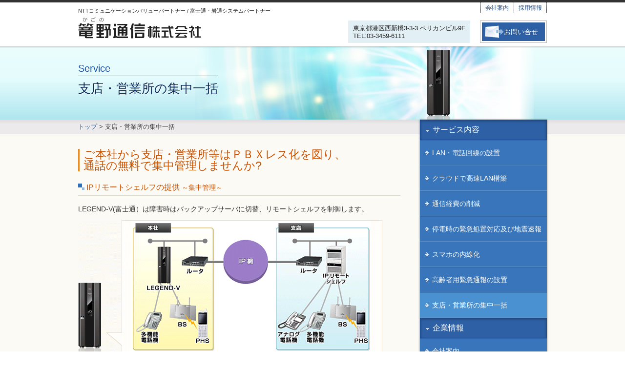

--- FILE ---
content_type: text/html
request_url: http://kagono.co.jp/service_bulk.html
body_size: 5193
content:
<!DOCTYPE html>
<html lang="ja">
<head>
<meta http-equiv="Content-Type" content="text/html; charset=Shift_JIS">
<title>支店・営業所の集中一括 | 篭野通信株式会社</title>
<meta name="copyright" content="&copy; 篭野通信株式会社. All rights reserved.">
<meta name="viewport" content="width=980px">
<link type="image/x-icon" rel="shortcut icon" href="img/favicon.ico">
<link type="text/css" rel="stylesheet" href="style.css" media="all">
<script type="text/javascript" src="js/jquery.min.js"></script>
<script type="text/javascript" src="js/base.js"></script>
<!--[if lte IE 8]>
<script src="js/html5shiv-printshiv.js"></script>
<![endif]-->
<!--[if IE 6]>
<script src="js/DD_belatedPNG.js"></script>
<script>DD_belatedPNG.fix('img');</script>
<![endif]-->
</head>

<body>
<div id="HEAD_WRAP">
<div class="head-inner clearfix">
<div class="logo-area">
<span class="logo-rubi">NTTコミュニケーションバリューパートナー / 富士通・岩通システムパートナー</span>
<h1><a href="index.html"><img src="img/logo.gif" alt="篭野通信株式会社"></a></h1>
</div><!-- /.logo-area -->

<div class="nav-area">
<div class="snav-box">
<ul class="linelist">
<li><a href="about.html">会社案内</a></li>
<li><a href="saiyo.html">採用情報</a></li>
</ul>
</div>
<div class="contact-area clearfix">
<div class="address-box">東京都港区西新橋3-3-3 ペリカンビル9F<br>TEL:03-3459-6111</div>
<div class="contact-box"><a href="contact.html"><span class="ico">お問い合せ</span></a></div>
</div>
</div><!-- /.nav-area -->
</div><!-- /.head-inner -->
</div><!-- /#HEAD_WRAP -->

<div id="CONTENTS_WRAP">
<div class="contents-wrap-inner clearfix" id="SERVICE07">
<div class="main-area">
<span class="category-ttl">Service</span>
<h2 class="main-ttl">支店・営業所の集中一括</h2>
</div><!-- /.main-area -->
<div class="contents-area">
<div class="pankuzu"><a href="index.html">トップ</a> > 支店・営業所の集中一括</div>

<div class="section-area">

<h3 class="sect-ttl">ご本社から支店・営業所等はＰＢＸレス化を図り、<br>通話の無料で集中管理しませんか?</h3>

<h4 class="column-ttl">IPリモートシェルフの提供 <span>～集中管理～</span></h4>

<table class="section">
<tr>
<td class="txt">LEGEND-V(富士通）は障害時はバックアップサーバに切替、リモートシェルフを制御します。</td>
</tr>
<tr>
<td>
<img src="./img/service7_img1.gif" alt="LEGEND-V(富士通）">
</td>
</tr>
<tr>
<td class="link"><a href="http://fenics.fujitsu.com/products/ip-telephony/legend-v/" target="_blank" class="link-blank">商品案内の詳細はこちら</a></td>
</tr>
</table>

<div class="contact-btn-area">
<a href="contact.html"><img src="img/contact_btn_1.png" alt="見積依頼をする" class="rollover"></a>
</div><!-- /.contact-btn-area -->
</div><!-- /.section-area -->
</div><!-- /.contents-area -->

<div class="menu-area">
<div class="menu-inner">
<div class="ttl"><span>サービス内容</span></div>
<ul>
<li><a href="service_lan.html">LAN・電話回線の設置</a></li>
<li><a href="service_cloud.html">クラウドで高速LAN構築</a></li>
<li><a href="service_cost.html">通信経費の削減</a></li>
<li><a href="service_disaster.html">停電時の緊急処置対応及び地震速報</a></li>
<li><a href="service_sp.html">スマホの内線化</a></li>
<li><a href="service_age.html">高齢者用緊急通報の設置</a></li>
<li class="select"><a href="service_bulk.html">支店・営業所の集中一括</a></li>
</ul>
<div class="ttl"><span>企業情報</span></div>
<ul>
<li><a href="about.html">会社案内</a></li>
<li><a href="saiyo.html">採用案内</a></li>
<li><a href="contact.html">お問い合せ</a></li>
</ul>
</div>
</div><!-- /.menu-area -->
</div><!-- /.contents-wrap-inner -->
</div><!-- /#CONTENTS_WRAP -->

<div id="BACK_TOP"><a href="#HEAD_WRAP"><span><img src="img/pagetop.png" alt="ページトップへ"></span></a></div>

<div id="FOOT_WRAP">
<div class="foot-inner">
<div class="foot-nav-area clearfix">
<div class="service-nav-area">
<span class="foot-nav-ttl">サービス内容</span>
<div class="foot-nav-list clearfix">
<ul class="linelist">
<li><a href="service_lan.html">LAN・電話回線の設置</a></li>
<li><a href="service_cloud.html">クラウドで高速LAN構築</a></li>
<li><a href="service_cost.html">通信経費の削減</a></li>
<li class="l"><a href="service_disaster.html">停電時の緊急処置対応及び地震速報</a></li>
<li><a href="service_sp.html">スマホ内線化</a></li>
<li><a href="service_age.html">高齢者用緊急通報の設置</a></li>
<li><a href="service_bulk.html">支店・営業所の集中一括</a></li>
</ul>
</div><!-- /.foot-nav-list -->
</div><!-- /.service-nav-area -->
<div class="kigyo-nav-area">
<span class="foot-nav-ttl">企業情報</span>
<div class="foot-nav-list clearfix">
<ul>
<li><a href="about.html">会社案内</a></li>
<li><a href="saiyo.html">採用案内</a></li>
<li><a href="contact.html">お問い合せ</a></li>
</ul>
</div><!-- /.foot-nav-list -->
</div><!-- /.kigyo-nav-area -->
<div class="foot-contact-area clearfix">
<div class="contact-box"><a href="contact.html"><span class="ico">お問い合せ</span></a></div>
<div class="address-box"><span>〒105-0003</span>東京都港区西新橋3-3-3 ペリカンビル9F<br>TEL:03-3459-6111 FAX:03-3459-6119</div>
</div><!-- /.foot-contact-area -->
</div><!-- /.foot-nav-area -->
<span class="co">Copyright &copy; 篭野通信株式会社.  All Rights Reserved.</span>
</div>
</div><!-- /#FOOT_WRAP -->
</body>
</html>


--- FILE ---
content_type: text/css
request_url: http://kagono.co.jp/style.css
body_size: 18616
content:
/* --------初期設定-------- */
html {
color:#333333;
background-color:#ffffff;
height:100%;
line-height:1;
font-size:10px;
font-family:'meiryo','メイリオ','ms pgothic','ms pゴシック',osaka,sans-serif;
}
body {
margin:0;
padding:0;
border:0;
width:100%;
min-width:960px;
height:100%;
font-size:160%;
background:#ffffff;
letter-spacing:0;
}
br {
letter-spacing:0;
}
h1, h2, h3, h4, h5, h6, form, dl, dt, dd, p {
margin:0;
padding:0;
font-size:100%;
}
p {
margin:0 0 0.8em;
}
img {
border-style:none;
vertical-align:bottom;
}
table, tr, td, th {
margin:0;
padding:0;
border-collapse:collapse;
border-spacing:0;
border:0px;
text-align:left;
}
em {
font-style:normal;
}
button, input, select, textarea {
vertical-align:bottom;
font-family:'meiryo','メイリオ','ms pgothic','ms pゴシック',osaka,sans-serif;
font-size:75%;
}
label {
cursor:pointer;
}
hr {
display:block;
margin:20px 0;
padding:0;
height:0;
line-height:0;
border-top:#aaaaaa 1px solid;
border-bottom:#e6e6e6 1px solid;
}
a:link {
color:#234b83;
text-decoration:none;
}
a:visited {
color:#234b83;
text-decoration:none;
}
a:active,
a:hover {
color:#3275cf;
text-decoration:underline;
}
ul, ol {
margin:0;
padding:0;
list-style:none;
}
ul.linelist {
list-style:none;
margin:0;
padding:0;
letter-spacing:-0.4em;
word-spacing:-1em;
}
@media screen and (-webkit-min-device-pixel-ratio:0) {
.slide-nav ul,
ul.linelist {
word-spacing:normal; 
}
}
ul.linelist li {
margin:0;
padding:0;
word-spacing:normal;
letter-spacing:normal;
display:inline-block;
*display:inline;
*zoom:1;
}
.clearfix:after{ /* [ifie.css] override */
content:"";
height:0;
clear:both;
display:block;
visibility:hidden;
}

/*-- 共通 --*/
.head-inner,
.top-main-inner,
.top-contents-inner,
.contents-wrap-inner,
.foot-inner {
margin:0 auto;
width:960px;
}
.align-center {
text-align:center;
}
.att-txt {
font-size:14px;
line-height:140%;
color:#d83400;
}
/*ヘッダー*/
#HEAD_WRAP {
border-top:5px solid #333333;
}
.head-inner {
height:90px;
}
.logo-area {
float:left;
width:480px;
}
.logo-area h1 {
margin-top:6px;
}
.logo-area .logo-rubi {
display:inline-block;
margin-top:12px;
font-size:11px;
color:#202020;
}
.nav-area {
float:right;
}
.snav-box {
margin-bottom:15px;
text-align:right;
background:url(./img/head_nav_bg.gif) no-repeat right top;
}
.snav-box ul li {
padding:5px 10px;
font-size:12px;
background:url(./img/head_nav_bg.gif) no-repeat 0 0;
}
.contact-area .address-box {
float:left;
margin-right:20px;
}
.contact-area .contact-box {
float:left;
}
.address-box {
padding:8px 10px 12px;
height:26px;
line-height:1.3;
font-size:13px;
color:#1f1f1f;
background:#e2eff4;
}
.contact-box {
display:inline-block;
height:44px;
border:1px solid #bbb3b3;
}
.contact-box a {
display:inline-block;
padding:0 5px;
height:38px;
line-height:38px;
font-size:14px;
border:3px solid #ffffff;
background:#2d60a5;
text-shadow:0 1px 1px #234A80;
-webkit-text-shadow:0 1px 1px #234A80;
-moz-text-shadow:0 1px 1px #234A80;
}
.contact-box a span {
display:inline-block;
padding:0 9px 0 40px;
background:url(./img/ico_mail.gif) no-repeat 0 50%;
}
.contact-box a:link,
.contact-box a:visited {
color:#ffffff;
}
.contact-box a:hover {
background:#3575ca;
}
/*フッター*/
#FOOT_WRAP {
background:#e8e6e6 url(./img/foot_bg.gif) repeat-x left bottom;
}
.foot-nav-area {
padding:10px 0;
}
.service-nav-area {
padding-right:30px;
width:410px;
float:left;
background:url(./img/foot_nav_bg.gif) repeat-y right top;
}
.kigyo-nav-area {
padding:0 30px 0 30px;
width:115px;
float:left;
}
.foot-contact-area {
float:right;
padding-left:30px;
background:url(./img/foot_nav_bg.gif) repeat-y 0 0;
}
.foot-nav-ttl {
display:block;
padding:10px 0 5px 15px;
font-size:14px;
background:url(./img/top_icons.png) no-repeat 0 -43px;
border-bottom:1px solid #d7d2d2;
}
.foot-nav-list {
border-top:1px solid #ffffff;
}
.foot-nav-list ul {
padding-top:10px;
}
.foot-nav-list ul li {
padding:0 0 10px 15px;
line-height:1;
font-size:12px;
background:url(./img/top_icons.png) no-repeat 0 -80px;
}
.service-nav-area ul li {
width:160px;
}
.service-nav-area ul li.l {
width:210px;
}
.foot-contact-area .contact-box {
margin-bottom:10px;
float:right;
}
.foot-contact-area .address-box {
font-size:15px;
height:auto;
clear:both;
}
.foot-contact-area .address-box span {
display:block;
font-size:14px;
}
.co {
display:block;
*padding-top:10px;
height:20px;
line-height:20px;
text-align:center;
color:#ffffff;
font-size:10px;
clear:both;
}
/*コンテンツ*/
#CONTENTS_WRAP {
background:#fbfaf4 url(./img/content_bg.gif) repeat-x;
}
.contents-area {
min-height:660px;
float:left;
}
.section-area {
width:660px;
}
.main-area {
width:960px;
height:150px;
text-shadow:1px 1px 0 #ffffff;
-webkit-text-shadow:1px 1px 0 #ffffff;
-moz-text-shadow:1px 1px 0 #ffffff;
}
.category-ttl {
display:block;
padding:35px 0 5px;
font-size:20px;
color:#1554a8;
}
.main-ttl {
display:inline-block;
max-width:450px;
padding-top:12px;
font-size:26px;
color:#0b2c59;
font-weight:normal;
border-top:1px solid #4d7ebd;
}
.pankuzu {
width:660px;
height:30px;
line-height:30px;
font-size:13px;
text-shadow:1px 1px 0 #ffffff;
-webkit-text-shadow:1px 1px 0 #ffffff;
-moz-text-shadow:1px 1px 0 #ffffff;
}
.section-area {
padding:30px 0;
}
.sect-sttl {
display:block;
padding:0 0 10px 0;
font-size:13px;
color:#333333;
}
.sect-ttl {
margin:0 0 20px 0;
padding:0 0 0 8px;
font-size:23px;
font-weight:normal;
color:#cc5200;
border-left:3px solid #EA8C26;
}
.section,
.column,
.drawing {
display:inline-block;
margin-bottom:30px;
}
td.drawing {
margin-bottom:10px;
}
.section td {
vertical-align:top;
}
td.photo-r {
padding-right:20px;
}
td.photo-l {
padding-left:20px;
}
td.txt {
padding-bottom:10px;
line-height:180%;
font-size:14px;
color:#333333;
}
td.link,
span.link {
display:block;
padding-top:10px;
text-align:left;
}
a.link-blank {
display:inline-block;
line-height:1;
padding-left:15px;
background:url(./img/ico_link_b.png) no-repeat 0 1px;
font-size:12px;
}
.drawing {
padding:10px;
border-collapse:separate;
background:#fdfdfa;
border:1px solid #eaddcc;
}
.drw-sttl {
display:block;
padding:0 0 3px 0;
font-size:14px;
color:#333333;
}
.drw-ttl {
display:block;
margin:0;
padding:5px 0 8px 17px;
color:#cc5200;
font-size:17px;
font-weight:normal;
background:url(./img/top_icons.png) no-repeat 0 5px;
border-bottom:1px dotted #cc5200;
}
.column-ttl {
display:block;
margin:0 0 15px 0;
padding:5px 0 8px 17px;
color:#cc5200;
font-size:16px;
font-weight:normal;
background:url(./img/top_icons.png) no-repeat 0 5px;
border-bottom:1px solid #dddbcc;
}
.column-ttl span {
font-size:14px;
}
.list-box {
padding:10px 20px;
line-height:160%;
border:1px solid #d5d0d0;
background:url(./img/list_bg.gif) repeat;
}
.list-box span {
color:#2c6cb8;
}
.list-box li {
padding-left:15px;
line-height:180%;
font-size:14px;
color:#333333;
background:url(./img/ico_list.png) no-repeat 0 50%;
}
ul.list-box-s {
margin:0 auto;
width:500px;
}
ul.list-box-s li {
padding-left:15px;
width:230px;
font-size:18px;
text-align:left;
}
.list-area {
margin-bottom:30px;
}
.list-area li {
line-height:180%;
font-size:14px;
color:#333333;
}
td.list {
line-height:180%;
font-size:16px;
color:#333333;
}
td.list span {
color:#2c6cb8;
border-bottom:1px dotted #2c6cb8;
}
.list-area li i,
td.list i {
display:inline-block;
margin-right:10px;
width:20px;
height:20px;
line-height:20px;
text-align:center;
color:#ffffff;
font-style:normal;
background:url(./img/list_no_bg.png) no-repeat 50% 50%;
}
td.separate {
padding:10px 20px;
width:254px;
line-height:160%;
font-size:14px;
background:#ffffff;
border:3px solid #92b7dd;
}
.contact-btn-area {
margin-bottom:30px;
text-align:center;
}
/*メニュー*/
.menu-area {
width:260px;
background:#3875ba;
float:right;
box-shadow:0 1px 3px 1px rgba(0,0,0,0.3);
-webkit-box-shadow:0 1px 3px 1px rgba(0,0,0,0.3);
-moz-box-shadow:0 1px 3px 1px rgba(0,0,0,0.3);
-ms-box-shadow:0 1px 3px 1px rgba(0,0,0,0.3);
}
.menu-area .ttl {
color:#ffffff;
height:40px;
line-height:40px;
background:#2d60a5;
border:1px solid #1a4a99;
box-shadow:0 2px 5px rgba(0,0,0,0.3) inset;
-webkit-box-shadow:0 2px 5px rgba(0,0,0,0.3) inset;
-moz-box-shadow:0 2px 5px rgba(0,0,0,0.3) inset;
-ms-box-shadow:0 2px 5px rgba(0,0,0,0.3) inset;
}
.menu-area span {
padding-left:25px;
background:url(./img/ico_arr1.png) no-repeat 10px 9px;
}
.menu-area li {
border-top:1px solid #2f68b0;
border-bottom:1px solid #6091c8;
height:50px;
}
.menu-area li.select,
.menu-area li:hover,
.menu-area li:active {
background:#4991d1;
-webkit-transition:0.2s;
-moz-transition:0.2s;
-o-transition:0.2s;
transition:0.2s;
}
.menu-area a { 
display:block;
padding-left:25px;
height:50px;
line-height:50px;
font-size:14px;
background:url(./img/ico_arr2.png) no-repeat 10px 50%;
}
.menu-area a:link,
.menu-area a:visited {
color:#ffffff;
}
.menu-area a:hover,
.menu-area a:active {
text-decoration:none;
}
/* ページトップへ */
#BACK_TOP {
position:fixed;
bottom:180px;
right:0;
z-index:9999;
_text-align:right;
}
#BACK_TOP a {
display:block;
width:40px;
height:100px;
text-align:center;
text-decoration:none;
filter:alpha(opacity=70);
-moz-opacity:0.7;
opacity:0.7;
-webkit-transition:0.3s;
-moz-transition:0.3s;
-o-transition:0.3s;
transition:0.3s;
}
#BACK_TOP a:hover,
#BACK_TOP a:active {
filter:alpha(opacity=50);
-moz-opacity:0.5;
opacity:0.5;
}
#BACK_TOP span {
display:block;
padding:10px 0;
border-radius:3px 0 0 3px;
-webkit-border-radius:3px 0 0 3px;
-moz-border-radius:3px 0 0 3px;
background:#000000;
}

/*TOP*/
#TOP_CONTENTS_WRAP {
background:#fbfaf4;
}
.top-contents-inner {
padding-bottom:30px;
}
#TOP_MAIN_WRAP {
width:100%;
background:url(./img/top_main_bg.gif) repeat-x;
}
.top-main-inner {
background:url(./img/top_main.jpg) no-repeat;
height:260px;
}
.top-main-inner h2 {
padding:76px 0 0 26px;
}
.top-menu-area {
padding-top:30px;
}
.top-menu-area ul li {
display:block;
margin:0 0 10px 15px;
width:308px;
height:158px;
float:left;
border:1px solid #d5d0d0;
box-shadow:0 0 3px 1px #e6e3de;
-webkit-box-shadow:0 0 3px 1px #e6e3de;
-moz-box-shadow:0 0 3px 1px #e6e3de;
}
.top-menu-area ul li.ttl {
margin:0;
width:310px;
height:330px;
background:none;
border:none;
box-shadow:none;
-webkit-box-shadow:none;
-moz-box-shadow:none;
}
.top-menu-area ul li.topmenu01 {
background:#f8f5f5 url(./img/top_cont_img_01.png) no-repeat right bottom;
}
.top-menu-area ul li.topmenu02 {
background:#f8f5f5 url(./img/top_cont_img_02.png) no-repeat right bottom;
}
.top-menu-area ul li.topmenu03 {
background:#f8f5f5 url(./img/top_cont_img_03.png) no-repeat right bottom;
}
.top-menu-area ul li.topmenu04 {
background:#f8f5f5 url(./img/top_cont_img_04.png) no-repeat right bottom;
}
.top-menu-area ul li.topmenu05 {
margin-left:0;
background:#f8f5f5 url(./img/top_cont_img_05.png) no-repeat right bottom;
}
.top-menu-area ul li.topmenu06 {
background:#f8f5f5 url(./img/top_cont_img_06.png) no-repeat right bottom;
}
.top-menu-area ul li.topmenu07 {
background:#f8f5f5 url(./img/top_cont_img_07.png) no-repeat right bottom;
}
.top-menu-area ul li:hover {
background-color:#fbf3e1;
border:1px solid #f1cd76;
cursor:pointer;
}
.top-menu-area ul li.ttl:hover {
background-color:transparent;
border:none;
cursor:default;
}
.menu-box {
display:block;
padding:5px;
}
a.menu-box:hover,
a.menu-box:active {
text-decoration:none;
}
.menu-box h4 {
display:block;
margin:0;
padding:5px 0 8px 17px;
color:#cc5200;
background:url(./img/top_icons.png) no-repeat 0 5px;
border-bottom:1px solid #dfdada;
}
.menu-box .reed {
padding:8px 0 0 5px;
border-top:1px solid #ffffff;
}
.menu-box .reed p {
display:block;
margin:0;
font-size:13px;
color:#333333;
line-height:180%;
width:200px;
}
.menu-box .reed p span {
color:#204b83;
font-size:14px;
font-weight:600;
}
.menu-box .ex {
padding:10px 0 0 5px;
}
.menu-box .ex p {
margin:0;
padding:0 0 0 5px;
font-size:13px;
border-left:2px solid #848378;
color:#4d4d43;
}
.top-lineup-area {
padding-top:20px;
clear:both;
}
.top-lineup-area .ttl {
display:block;
padding-bottom:5px;
color:#202020;
font-size:16px;
font-weight:normal;
border-bottom:1px solid #dfdada;
}
.top-lineup-inner {
border-top:1px solid #ffffff;
}
.top-lineup-inner ul {
padding-top:10px;
}
.top-lineup-area ul li {
margin:0 0 0 15px;
width:310px;
height:100px;
float:left;
}
.top-lineup-area ul li.margin-none {
margin:0;
}
.top-lineup-inner ul li a img:hover {
opacity:0.75;
filter:alpha(opacity=75);
-ms-filter:"alpha(opacity=75)";
-moz-opacity:0.75;
zoom:1;
}

/*会社概要*/
#ABOUT th,
#ABOUT td,
#CONTACT th,
#CONTACT td,
#SAIYO th,
#SAIYO td {
line-height:160%;
font-size:13px;
font-weight:normal;
color:#333333;
}
.about-link {
text-align:right;
}
.about-link a {
display:inline-block;
padding-left:15px;
font-size:13px;
background:url(./img/ico_linklist.gif) no-repeat 0 50%;
}
.about-link ul.linelist li {
padding-right:20px;
}
.about-style1,
.about-style2 {
margin-bottom:30px;
width:100%;
}
.about-style1 th,
.about-style1 td {
padding:15px;
border:1px solid #ccc8b3;
}
.about-style1 th {
background:#ecf2f9;
}
.about-style1 td {
background:#ffffff;
}
.about-style2 th,
.about-style2 td {
padding:15px;
border-bottom:1px solid #ccc8b3;
border-top:1px solid #ccc8b3;
}
.about-style2 th {
width:140px;
background:#ecf2f9;
}
.about-style3 {
margin-bottom:15px;
}
.about-style3 th {
padding:15px;
width:40px;
background:#ecf2f9;
border-left:2px solid #92b7dd;
}
.about-style3 td {
padding-left:10px;
}
.jisseki-list td {
padding:0 15px 0 0;
white-space:nowrap;
}
.about-ttl {
padding-bottom:5px;
font-size:14px;
color:#000000;
}
.hinmoku-list {
padding-bottom:20px;
}
.hinmoku-list li {
padding-left:15px;
line-height:160%;
font-size:13px;
background:url(./img/ico_list.png) no-repeat 0 50%;
}
/* フォーム */
.about-style1 table td {
padding:6px 30px 6px 0;
border:none;
}
.about-style1 th i {
display:inline-block;
padding-left:10px;
font-size:10px;
color:#d83400;
}
.about-style1 td i {
padding-left:5px;
font-size:11px;
color:#979179;
}
.about-style1 span {
display:block;
padding:5px 0;
}
input[type="text"] {
padding:0px 4px;
height:24px;
font-size:14px;
border-radius:3px;
border:1px solid #cccccc;
}
.form-name input[type="text"],
.form-mail input[type="text"] {
width:250px;
}
.form-tel input[type="text"] {
width:150px;
}
.form-co input[type="text"] {
width:300px;
}
.form-ad span.ad input[type="text"] {
width:400px;
}
select {
font-size:13px;
}
textarea {
padding:0px 4px;
width:440px;
font-size:14px;
line-height:140%;
border-radius:3px;
border:1px solid #cccccc;
}
.form-btn-area {
padding-bottom:20px;
text-align:center;
}
.form-btn-area.half p {
margin:0 10px;
*float:left;
}
.form-btn-area .form-btn-conf,
.form-btn-area .form-btn-reset {
box-shadow:2px 2px 3px #dddddd;
-webkit-box-shadow:2px 2px 3px #dddddd;
-moz-box-shadow:2px 2px 3px #dddddd;
}
.form-btn-conf {
display:inline-block;
margin:0;
padding:0;
width:204px;
line-height:1;
border:1px solid #f58d1b;
border-radius:5px;
-webkit-border-radius:5px;
}
.form-btn-conf span {
display:block;
width:200px;
height:49px;
line-height:49px;
background:#f69b38 url(./img/btn_conf_bg.gif) repeat-x right 50%;
border:2px solid #ffffff;
border-radius:5px;
-webkit-border-radius:5px;
}
.form-btn-conf span:hover {
background:#f69b38 url(./img/btn_conf_bg_on.gif) repeat-x right 50%;
}
.form-btn-conf input,
.form-btn-conf a {
display:block;
width:200px;
height:49px;
line-height:49px;
text-align:center;
font-size:20px;
background:url(./img/ico_btn_arrow.png) no-repeat 20px 50%;
color:#ffffff;
vertical-align:middle;
border:none;
cursor:pointer;	
}
.form-btn-conf a:hover {
text-decoration:none;
}
.form-btn-reset {
display:inline-block;
margin:0;
padding:0;
width:144px;
line-height:1;
border:1px solid #b1ac9a;
border-radius:5px;
-webkit-border-radius:5px;	
}
.form-btn-reset span {
display:block;
width:140px;
height:49px;
line-height:49px;
background:#b1ac9a;
border:2px solid #ffffff;
border-radius:5px;
-webkit-border-radius:5px;
}
.form-btn-reset span:hover {
background:#bfb58c;
}
.form-btn-reset input {
display:block;
width:140px;
height:49px;
line-height:49px;
text-align:center;
font-size:20px;
background:none;
color:#ffffff;
vertical-align:middle;
border:none;
cursor:pointer;	
}
/*採用*/
.saiyo-ttl {
margin:0;
padding:0;
padding-bottom:10px;
font-size:16px;
color:#000000;
line-height:130%;
}
.saiyo-txt {
margin:0;
padding:0;
padding-bottom:10px;
font-size:13px;
line-height:160%;
}
.att-txt2 {
margin:0;
padding:0;
font-size:13px;
color:#999999;
}
.saiyo-box {
padding-top:30px;
}
.saiyo-box .ttl {
display:block;
padding:5px 0 8px 17px;
color:#cc5200;
font-size:16px;
font-weight:normal;
background:url(./img/top_icons.png) no-repeat 0 5px;
}
.saiyo-box th {
width:50px;
font-weight:600;
font-size:13px;
color:#175586;
background:#ecf2f9;
border-bottom:3px solid #fbfaf4;
}
.saiyo-box th span {
display:block;
padding:5px;
}
.saiyo-box td {
padding:10px;
font-size:13px;
}
.saiyo-box address {
line-height:160%;
font-size:14px;
font-style:normal;
}

/*タイトル背景指定*/
#SERVICE01 .main-area {
background:url(./img/service_main_01.jpg) no-repeat 240px -0px;
}
#SERVICE02 .main-area {
background:url(./img/service_main_02.jpg) no-repeat 240px -0px;
}
#SERVICE03 .main-area {
background:url(./img/service_main_03.jpg) no-repeat 240px -0px;
}
#SERVICE04 .main-area {
background:url(./img/service_main_04.jpg) no-repeat 240px -0px;
}
#SERVICE05 .main-area {
background:url(./img/service_main_05.jpg) no-repeat 240px -0px;
}
#SERVICE06 .main-area {
background:url(./img/service_main_06.jpg) no-repeat 240px -0px;
}
#SERVICE07 .main-area {
background:url(./img/service_main_07.jpg) no-repeat 240px -0px;
}
#ABOUT .main-area,
#SAIYO .main-area,
#CONTACT .main-area {
background:url(./img/co_main.jpg) no-repeat 240px -0px;
}

--- FILE ---
content_type: application/x-javascript
request_url: http://kagono.co.jp/js/base.js
body_size: 1531
content:
/*
#########
### 1 : 画像alt非表示 for IE
### 2 : スムーズスクロール [top:# , <a name="#xxx" id="#xxx">]
### 3 : ページトップスクロール
### 4 : 画像ロールオーバー切替 [img class="rollover" src="xxx_r1.yyy-->xxx_r2.yyy" ]
######### 2013.11 HS
*/

$(function(){	
// #1 ***** IMG's alt hidden for IE *****
	$('img').removeAttr('alt');
	
// #2 ***** smooth scroll *****
	$('a[href^=#]').click(function() {
		var speed = 400;
		var href= $(this).attr("href");
		var target = $(href == "#" || href == "" ? 'html' : href);
		var position = target.offset().top;
		$($.browser.safari ? 'body' : 'html').animate({scrollTop:position}, speed, 'swing');
		return false;
	});

// #3 ***** BACK_TOP *****
// hide #BACK_TOP first
	$("#BACK_TOP").hide();
// fade in #BACK_TOP
	$(function () {
		$(window).scroll(function () {
			if ($(this).scrollTop() > 120) {
				$('#BACK_TOP').fadeIn();
			} else if ($(this).scrollTop() < 80) {
				$('#BACK_TOP').fadeOut();
			}
		});
// scroll body to 0px on click
	$('#BACK_TOP a').click(function () {
		$('body,html').animate({scrollTop: 0}, 'slow');
			return false;
		});
	});

// #4 ***** IMG rollover change *****
	var images = $(".rollover");
	for(var i=0; i < images.size(); i++) {
		if(images.eq(i).attr("src").match("_1.")) {
			$(".rollover").eq(i).hover(function() {
				$(this).attr('src', $(this).attr("src").replace("_1.", "_2."));
			}, function() {
				$(this).attr('src', $(this).attr("src").replace("_2.", "_1."));
			});
		}
	}

});
